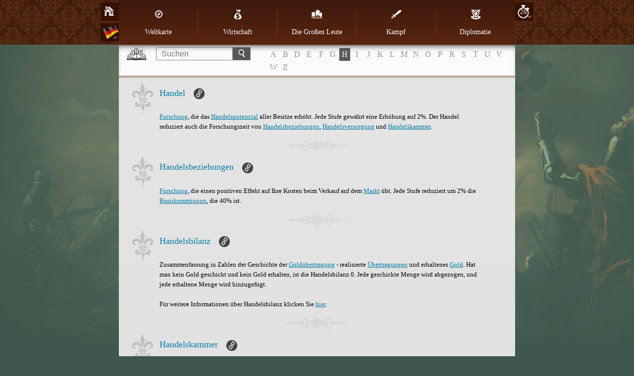

--- FILE ---
content_type: text/html; charset=utf-8
request_url: https://www137.imperiaonline.org/imperia/game_v6/game/help/?section=glossary&term=505&speed=20&lang=de
body_size: 43921
content:
<!DOCTYPE HTML>
<html lang="de">
    <head>
        <meta name="viewport" content="width=device-width, initial-scale=1.0, minimum-scale=1.0, maximum-scale=1.0, user-scalable=no" />
        <link href="https://ihcdn3.ioimg.org/iov6live/styles/help-main.css?108469" type="text/css" rel="stylesheet" />
        <link rel="icon" type="image/png" href="https://ihcdn3.ioimg.org/iov6live/gui/help/favicon.png" />
        <script src="//ajax.googleapis.com/ajax/libs/jquery/1.9.1/jquery.min.js" type="text/javascript"></script>
        <script src="//ajax.googleapis.com/ajax/libs/jqueryui/1.10.3/jquery-ui.min.js"></script>
        <script src="https://ihcdn3.ioimg.org/iov6live/js/jquery.fancybox.js" type="text/javascript"></script>
        <script src="https://ihcdn3.ioimg.org/iov6live/js/help-functions.js?v=525" type="text/javascript"></script>
        <title>Imperia Online - Wie wird gespielt?</title>
    </head>
            <body class="glossary   view-1">
            <div class="nav">
            <div class="holder">
                <div class="sidebar">
                    <span class="home"><a href="?section=global_map&amp;lang=de&amp;speed=20"></a></span>
                                        <span class="langs">
                        <a class="ui-small-flags de" href="#"></a>
                        <div class="langs-bar"><a class="ui-small-flags en" href="?section=glossary&amp;term=505&amp;speed=20&amp;lang=en" title="English"></a><a class="ui-small-flags bg" href="?section=glossary&amp;term=505&amp;speed=20&amp;lang=bg" title="Български"></a><a class="ui-small-flags pt" href="?section=glossary&amp;term=505&amp;speed=20&amp;lang=pt" title="Português europeu"></a><a class="ui-small-flags br" href="?section=glossary&amp;term=505&amp;speed=20&amp;lang=br" title="Português do Brasil"></a><a class="ui-small-flags es" href="?section=glossary&amp;term=505&amp;speed=20&amp;lang=es" title="Español"></a><a class="ui-small-flags it" href="?section=glossary&amp;term=505&amp;speed=20&amp;lang=it" title="Italiano"></a><a class="ui-small-flags ro" href="?section=glossary&amp;term=505&amp;speed=20&amp;lang=ro" title="Română"></a><a class="ui-small-flags tr" href="?section=glossary&amp;term=505&amp;speed=20&amp;lang=tr" title="Türkçe"></a><a class="ui-small-flags rs" href="?section=glossary&amp;term=505&amp;speed=20&amp;lang=rs" title="Cрпски"></a><a class="ui-small-flags hr" href="?section=glossary&amp;term=505&amp;speed=20&amp;lang=hr" title="Hrvatski"></a><a class="ui-small-flags pl" href="?section=glossary&amp;term=505&amp;speed=20&amp;lang=pl" title="Polski"></a><a class="ui-small-flags de active" href="?section=glossary&amp;term=505&amp;speed=20&amp;lang=de" title="Deutsch"></a><a class="ui-small-flags fr" href="?section=glossary&amp;term=505&amp;speed=20&amp;lang=fr" title="Français"></a><a class="ui-small-flags ae" href="?section=glossary&amp;term=505&amp;speed=20&amp;lang=ae" title="العربية"></a><a class="ui-small-flags fa2" href="?section=glossary&amp;term=505&amp;speed=20&amp;lang=fa2" title="فارسی"></a><a class="ui-small-flags ru" href="?section=glossary&amp;term=505&amp;speed=20&amp;lang=ru" title="Русский"></a><a class="ui-small-flags ua" href="?section=glossary&amp;term=505&amp;speed=20&amp;lang=ua" title="Українська"></a><a class="ui-small-flags cz" href="?section=glossary&amp;term=505&amp;speed=20&amp;lang=cz" title="Čeština"></a><a class="ui-small-flags mk" href="?section=glossary&amp;term=505&amp;speed=20&amp;lang=mk" title="Македонски"></a><a class="ui-small-flags gr" href="?section=glossary&amp;term=505&amp;speed=20&amp;lang=gr" title="Ελληνικά"></a><a class="ui-small-flags cn" href="?section=glossary&amp;term=505&amp;speed=20&amp;lang=cn" title="中文"></a><a class="ui-small-flags hi" href="?section=glossary&amp;term=505&amp;speed=20&amp;lang=hi" title="Hindi"></a><a class="ui-small-flags sk" href="?section=glossary&amp;term=505&amp;speed=20&amp;lang=sk" title="Slovenčina"></a><a class="ui-small-flags al" href="?section=glossary&amp;term=505&amp;speed=20&amp;lang=al" title="Shqip"></a><a class="ui-small-flags il" href="?section=glossary&amp;term=505&amp;speed=20&amp;lang=il" title="עִבְרִית"></a><a class="ui-small-flags hu" href="?section=glossary&amp;term=505&amp;speed=20&amp;lang=hu" title="Magyar"></a><a class="ui-small-flags jp" href="?section=glossary&amp;term=505&amp;speed=20&amp;lang=jp" title="日本語"></a><a class="ui-small-flags nl" href="?section=glossary&amp;term=505&amp;speed=20&amp;lang=nl" title="Nederlands"></a><a class="ui-small-flags se" href="?section=glossary&amp;term=505&amp;speed=20&amp;lang=se" title="Svenska"></a><a class="ui-small-flags si" href="?section=glossary&amp;term=505&amp;speed=20&amp;lang=si" title="Slovenščina"></a></div>
                    </span>
                                    </div>
                                <div class="sidebar right">
                    <span class="speeds">
                        <a href="javascript:void(0);" title="Geschwindigkeit">20</a>
                        <div class="speeds-list">
                            <a href="?section=glossary&amp;term=505&amp;speed=4&amp;lang=de">&times;4</a><a href="?section=glossary&amp;term=505&amp;speed=10&amp;lang=de">&times;10</a><a class="active" href="?section=glossary&amp;term=505&amp;speed=20&amp;lang=de">&times;20</a>                        </div>
                    </span>
                </div>
                                <table cellspacing="0" id="menu">
                    <tr>
                                                    <td>
                                <a class="global_map" href="?section=global_map&amp;lang=de&amp;speed=20"><span></span>Weltkarte</a>                            </td>
                                                    <td>
                                <a class="economy" href="?section=economy&amp;lang=de&amp;speed=20"><span></span>Wirtschaft</a>                            </td>
                                                    <td>
                                <a class="great_persons" href="?section=great_persons&amp;lang=de&amp;speed=20"><span></span>Die Großen Leute</a>                            </td>
                                                    <td>
                                <a class="military" href="?section=military&amp;lang=de&amp;speed=20"><span></span>Kampf</a>                                    <div class="subnav">
                                        <ul>
                                        <li><a href="?section=military&amp;lang=de&amp;speed=20">Modell</a></li><li><a href="?section=units&amp;lang=de&amp;speed=20">Einheiten</a></li>                                        </ul>
                                    </div>
                                                            </td>
                                                    <td>
                                <a class="diplomacy" href="?section=diplomacy&amp;lang=de&amp;speed=20"><span></span>Diplomatie</a>                            </td>
                                            </tr>
                </table>

                <div id="mobile" class="clear">
                    <div id="showMenu"><span class="menuTitle"></span><div class="menuBtn"><span>&nbsp;</span><span>&nbsp;</span><span>&nbsp;</span></div></div>
                    <ul id="mobile_menu" style="display: none;">
                                                    <li>
                                <a class="global_map" href="?section=global_map&amp;lang=de&amp;speed=20"><span></span>Weltkarte</a>                            </li>
                                                    <li>
                                <a class="economy" href="?section=economy&amp;lang=de&amp;speed=20"><span></span>Wirtschaft</a>                            </li>
                                                    <li>
                                <a class="great_persons" href="?section=great_persons&amp;lang=de&amp;speed=20"><span></span>Die Großen Leute</a>                            </li>
                                                    <li>
                                <a class="military" href="?section=military&amp;lang=de&amp;speed=20"><span></span>Kampf</a>                                    <div class="subnav">
                                        <ul>
                                        <li><a href="?section=military&amp;lang=de&amp;speed=20">Modell</a></li><li><a href="?section=units&amp;lang=de&amp;speed=20">Einheiten</a></li>                                        </ul>
                                    </div>
                                                            </li>
                                                    <li>
                                <a class="diplomacy" href="?section=diplomacy&amp;lang=de&amp;speed=20"><span></span>Diplomatie</a>                            </li>
                                            </ul>
                </div>
            </div>
        </div>
        <div class="searchbox clear">
            <form method="get" action="?section=glossary&lang=de&speed=20">
                <input type="text" id="search_term" name="searchTerm" placeholder="Suchen" /><button type="submit"></button>
            </form>
                        <!-- START DICTIONARY --><div class="glossary"><a class="letter" href="?section=glossary&amp;letter=A">A</a><a class="letter" href="?section=glossary&amp;letter=B">B</a><a class="letter" href="?section=glossary&amp;letter=D">D</a><a class="letter" href="?section=glossary&amp;letter=E">E</a><a class="letter" href="?section=glossary&amp;letter=F">F</a><a class="letter" href="?section=glossary&amp;letter=G">G</a><a class="letter active" href="?section=glossary&amp;letter=H">H</a><a class="letter" href="?section=glossary&amp;letter=I">I</a><a class="letter" href="?section=glossary&amp;letter=J">J</a><a class="letter" href="?section=glossary&amp;letter=K">K</a><a class="letter" href="?section=glossary&amp;letter=L">L</a><a class="letter" href="?section=glossary&amp;letter=M">M</a><a class="letter" href="?section=glossary&amp;letter=N">N</a><a class="letter" href="?section=glossary&amp;letter=O">O</a><a class="letter" href="?section=glossary&amp;letter=P">P</a><a class="letter" href="?section=glossary&amp;letter=R">R</a><a class="letter" href="?section=glossary&amp;letter=S">S</a><a class="letter" href="?section=glossary&amp;letter=T">T</a><a class="letter" href="?section=glossary&amp;letter=U">U</a><a class="letter" href="?section=glossary&amp;letter=V">V</a><a class="letter" href="?section=glossary&amp;letter=W">W</a><a class="letter" href="?section=glossary&amp;letter=Z">Z</a></div>
            <!-- START DICTIONARY MOBILE --><div class="glossaryMobile"><select><option class="letter" value="" selected="selected" disabled="disabled">ABC</option><option class="letter" value="?section=glossary&amp;letter=A" >A</option><option class="letter" value="?section=glossary&amp;letter=B" >B</option><option class="letter" value="?section=glossary&amp;letter=D" >D</option><option class="letter" value="?section=glossary&amp;letter=E" >E</option><option class="letter" value="?section=glossary&amp;letter=F" >F</option><option class="letter" value="?section=glossary&amp;letter=G" >G</option><option class="letter" value="?section=glossary&amp;letter=H" >H</option><option class="letter" value="?section=glossary&amp;letter=I" >I</option><option class="letter" value="?section=glossary&amp;letter=J" >J</option><option class="letter" value="?section=glossary&amp;letter=K" >K</option><option class="letter" value="?section=glossary&amp;letter=L" >L</option><option class="letter" value="?section=glossary&amp;letter=M" >M</option><option class="letter" value="?section=glossary&amp;letter=N" >N</option><option class="letter" value="?section=glossary&amp;letter=O" >O</option><option class="letter" value="?section=glossary&amp;letter=P" >P</option><option class="letter" value="?section=glossary&amp;letter=R" >R</option><option class="letter" value="?section=glossary&amp;letter=S" >S</option><option class="letter" value="?section=glossary&amp;letter=T" >T</option><option class="letter" value="?section=glossary&amp;letter=U" >U</option><option class="letter" value="?section=glossary&amp;letter=V" >V</option><option class="letter" value="?section=glossary&amp;letter=W" >W</option><option class="letter" value="?section=glossary&amp;letter=Z" >Z</option></select></div>        </div>
        <div id="wraper" class="clear">
            <!-- START CONTENT -->
            <div id="content">
                <div class="head-glossary"></div>

<div id="term_327" class="article">
    <h2>
        Handel        <a class="bullet" href="#term_327"></a>
        <span class="shape">&nbsp;</span>
    </h2>
    <p><a href="?section=glossary&amp;term=296&amp;speed=20#term_296" title="Forschung">Forschung</a>, die das <a href="?section=glossary&amp;term=592&amp;speed=20#term_592" title="Handelspotenzial">Handelspotenzial</a> aller Besitze erhöht. Jede Stufe gewährt eine Erhöhung auf 2%. Der Handel reduziert auch die Forschungszeit von <a href="?section=glossary&amp;term=502&amp;speed=20#term_502" title="Handelsbeziehungen">Handelsbeziehungen</a>, <a href="?section=glossary&amp;term=505&amp;speed=20#term_505" title="Handelsversorgung">Handelsversorgung</a> und <a href="?section=glossary&amp;term=506&amp;speed=20#term_506" title="Handelskammer">Handelskammer</a>.</p>
</div>
<div id="term_502" class="article">
    <h2>
        Handelsbeziehungen        <a class="bullet" href="#term_502"></a>
        <span class="shape">&nbsp;</span>
    </h2>
    <p><a href="?section=glossary&amp;term=296&amp;speed=20#term_296" title="Forschung">Forschung</a>, die einen positiven Effekt auf Ihre Kosten beim Verkauf auf dem <a href="?section=glossary&amp;term=315&amp;speed=20#term_315" title="Markt">Markt</a> übt. Jede Stufe reduziert um 2% die <a href="?section=glossary&amp;term=268&amp;speed=20#term_268" title="Basiskommission">Basiskommission</a>, die 40% ist.</p>
</div>
<div id="term_193" class="article">
    <h2>
        Handelsbilanz        <a class="bullet" href="#term_193"></a>
        <span class="shape">&nbsp;</span>
    </h2>
    <p>Zusammenfassung in Zahlen der Geschichte der <a href="?section=glossary&amp;term=192&amp;speed=20#term_192" title="Goldübertragung">Goldübertragung</a> - realisierte <a href="?section=glossary&amp;term=192&amp;speed=20#term_192" title="Übertragungen">Übertragungen</a> und erhaltenes <a href="?section=glossary&amp;term=205&amp;speed=20#term_205" title="Gold">Gold</a>. Hat man kein Gold geschickt und kein Gold erhalten, ist die Handelsbilanz 0. Jede geschickte Menge wird abgezogen, und jede erhaltene Menge wird hinzugefügt.<br/><br/>Für weitere Informationen über Handelsbilanz klicken Sie <a href="?section=diplomacy&amp;speed=20#diplomacy_201" title="hier"  target="_blank">hier</a>.</p>
</div>
<div id="term_506" class="article">
    <h2>
        Handelskammer        <a class="bullet" href="#term_506"></a>
        <span class="shape">&nbsp;</span>
    </h2>
    <p><a href="?section=glossary&amp;term=296&amp;speed=20#term_296" title="Forschung">Forschung</a>, die die Zahl der <a href="?section=glossary&amp;term=512&amp;speed=20#term_512" title="Handelszentren">Handelszentren</a>, die Sie auf der <a href="?section=glossary&amp;term=355&amp;speed=20#term_355" title="Karte">Karte</a> 195]gründen] können, erhöht. Jede Stufe ermöglicht das Gründen von einem weiteren Handelszentrum.</p>
</div>
<div id="term_592" class="article">
    <h2>
        Handelspotenzial        <a class="bullet" href="#term_592"></a>
        <span class="shape">&nbsp;</span>
    </h2>
    <p>Das Handelspotenzial ist eine abstrakte Maßeinheit, die die Möglichkeit bestimmt, dass man zusätzliches <a href="?section=glossary&amp;term=205&amp;speed=20#term_205" title="Gold">Gold</a> von irgendwelchem <a href="?section=glossary&amp;term=402&amp;speed=20#term_402" title="Besitz">Besitz</a> verdient. Dieses Gold fließt direkt in die <a href="?section=glossary&amp;term=153&amp;speed=20#term_153" title="Kasse">Kasse</a> des Imperiums. Bei den <a href="?section=glossary&amp;term=247&amp;speed=20#term_247" title="annektierten Provinzen">annektierten Provinzen</a> wird die Summe nach der Anzahl der Bevölkerung von zwei nebeneinander liegenden Provinzen, wobei der Besitz mit weniger <a href="?section=glossary&amp;term=50&amp;speed=20#term_50" title="Bevölkerung">Bevölkerung</a> das Handelspotenzial bestimmt. Je mehr <a href="?section=glossary&amp;term=51&amp;speed=20#term_51" title="Einwohner">Einwohner</a> es gibt, desto größer wird das Handelspotenzial. Um das Handelspotenzial zu nutzen, sollen Sie <a href="?section=glossary&amp;term=496&amp;speed=20#term_496" title="imperiale Wege">imperiale Wege</a> zwischen den Provinzen bauen. Jede Stufe eines Weges gewährt 10% Ausnutzung des Handelspotenzials (des Besitzes mit weniger Bevölkerung). Die <a href="?section=glossary&amp;term=248&amp;speed=20#term_248" title="Kolonien">Kolonien</a> funktionieren nach demselben Prinzip. Dort brauchen Sie aber <a href="?section=glossary&amp;term=516&amp;speed=20#term_516" title="Handelsroute">Handelsroute</a> zu bauen, um das Handelspotenzial zu nutzen.<br/>Das Handelspotenzial der <a href="?section=glossary&amp;term=512&amp;speed=20#term_512" title="Handelszentren">Handelszentren</a> hängt von der Art des <a href="?section=glossary&amp;term=276&amp;speed=20#term_276" title="besonderem Rohstoffs">besonderem Rohstoffs</a>, auf dem der Besitz liegt.<br/>Für weitere Information über das Handelspotenzial klicken Sie <a href="?section=global_map&amp;speed=20#globalmap_55" title="hier"  target="_blank">hier</a>.</p>
</div>
<div id="term_516" class="article">
    <h2>
        Handelsroute        <a class="bullet" href="#term_516"></a>
        <span class="shape">&nbsp;</span>
    </h2>
    <p><a href="?section=glossary&amp;term=295&amp;speed=20#term_295" title="Gebäude">Gebäude</a>, das in den <a href="?section=glossary&amp;term=248&amp;speed=20#term_248" title="Kolonien">Kolonien</a> und in den <a href="?section=glossary&amp;term=512&amp;speed=20#term_512" title="Handelszentren">Handelszentren</a> gebaut werden kann. Es hat dieselbe Rolle wie die <a href="?section=glossary&amp;term=496&amp;speed=20#term_496" title="imperialen Wege">imperialen Wege</a> zwischen den <a href="?section=glossary&amp;term=247&amp;speed=20#term_247" title="annektierten Provinzen">annektierten Provinzen</a>. Es erhöht die Verwendung des <a href="?section=glossary&amp;term=593&amp;speed=20#term_593" title="Handelspotenzials">Handelspotenzials</a> des Besitzes um 10%.</p>
</div>
<div id="term_505" class="article">
    <h2>
        Handelsversorgung        <a class="bullet" href="#term_505"></a>
        <span class="shape">&nbsp;</span>
    </h2>
    <p>Eine <a href="?section=glossary&amp;term=296&amp;speed=20#term_296" title="Forschung">Forschung</a>, die den Abstand vom <a href="?section=glossary&amp;term=299&amp;speed=20#term_299" title="Imperium">Imperium</a> erhöht, auf den Sie <a href="?section=glossary&amp;term=512&amp;speed=20#term_512" title="Handelszentren">Handelszentren</a> errichten können. Die erste Stufe besorgt ein Feld mit Radius 20 Imperialen Meilen von der Hauptstadt. Jede weitere Stufe erhöht den Effekt der vorigen um 8% und fügt 5 Meilen zum Radius hinzu.</p>
</div>
<div id="term_512" class="article">
    <h2>
        Handelszentrum        <a class="bullet" href="#term_512"></a>
        <span class="shape">&nbsp;</span>
    </h2>
    <p>Besitz auf der <a href="?section=glossary&amp;term=355&amp;speed=20#term_355" title="Karte">Karte</a>, der 1 Punkt besetzt (1x1 <a href="?section=glossary&amp;term=41&amp;speed=20#term_41" title="IM">IM</a>) und nur auf einem <a href="?section=glossary&amp;term=276&amp;speed=20#term_276" title="Gelände mit besonderem Rohstoff">Gelände mit besonderem Rohstoff</a> außerhalb der <a href="?section=glossary&amp;term=493&amp;speed=20#term_493" title="exklusiven Zone">exklusiven Zone</a> gegründet werden kann. Das Handelszentrum kann an eine <a href="?section=glossary&amp;term=248&amp;speed=20#term_248" title="Kolonie">Kolonie</a>, an einen <a href="?section=glossary&amp;term=513&amp;speed=20#term_513" title="Fort">Fort</a>, an ein Handelszentrum oder an einen <a href="?section=glossary&amp;term=249&amp;speed=20#term_249" title="Vasall">Vasall</a> von einem anderen Spieler grenzen, aber kann an andere <a href="?section=glossary&amp;term=299&amp;speed=20#term_299" title="Imperien">Imperien</a> nicht grenzen. Der Bonus vom besonderen Rohstoff beeinflusst das ganze Imperium. Der Bau des Gebäudes <a href="?section=glossary&amp;term=516&amp;speed=20#term_516" title="Handelsroute">Handelsroute</a> gewährt zusätzliches <a href="?section=glossary&amp;term=205&amp;speed=20#term_205" title=" Gold"> Gold</a> vom <a href="?section=glossary&amp;term=593&amp;speed=20#term_593" title="Handelspotenzial">Handelspotenzial</a>.<br/><br/>Für weitere Information über das Handelszentrum klicken Sie <a href="?section=global_map&amp;speed=20#globalmap_55" title="hier"  target="_blank">hier</a>.</p>
</div>
<div id="term_566" class="article">
    <h2>
        Hauptgeneral        <a class="bullet" href="#term_566"></a>
        <span class="shape">&nbsp;</span>
    </h2>
    <p><a href="?section=glossary&amp;term=474&amp;speed=20#term_474" title="Fertigkeit">Fertigkeit</a>, die nur der Kaiser beim Levelaufstieg als <a href="?section=glossary&amp;term=467&amp;speed=20#term_467" title="Gouverneurs">Gouverneurs</a> erwerben kann. Sie erhöht die Erfahrung aller <a href="?section=glossary&amp;term=468&amp;speed=20#term_468" title="Generäle">Generäle</a>. Stufe 1: +2% Erfahrung; Stufe 2: +4% Erfahrung; Stufe 3: +6% Erfahrung; Stufe 4: +10% Erfahrung; Stufe 5: +15% Erfahrung</p>
</div>
<div id="term_567" class="article">
    <h2>
        Hauptgouverneur        <a class="bullet" href="#term_567"></a>
        <span class="shape">&nbsp;</span>
    </h2>
    <p><a href="?section=glossary&amp;term=474&amp;speed=20#term_474" title="Fertigkeit">Fertigkeit</a>, die nur der Kaiser beim Levelaufstieg als <a href="?section=glossary&amp;term=467&amp;speed=20#term_467" title="Gouverneurs">Gouverneurs</a> erwerben kann. Sie erhöht die Erfahrung aller <a href="?section=glossary&amp;term=467&amp;speed=20#term_467" title="Gouverneure">Gouverneure</a>. Stufe 1: +2% Erfahrung; Stufe 2: +4% Erfahrung; Stufe 3: +6% Erfahrung; Stufe 4: +10% Erfahrung; Stufe 5: +15% Erfahrung</p>
</div>
<div id="term_76" class="article">
    <h2>
        Hauptmann        <a class="bullet" href="#term_76"></a>
        <span class="shape">&nbsp;</span>
    </h2>
    <p><a href="?section=glossary&amp;term=65&amp;speed=20#term_65" title="Militärrang">Militärrang</a>, der einem Spieler mit 35 000-49 999 <a href="?section=glossary&amp;term=63&amp;speed=20#term_63" title="Militärpunkten">Militärpunkten</a> verliehen wird.</p>
</div>
<div id="term_314" class="article">
    <h2>
        Hauptplatz        <a class="bullet" href="#term_314"></a>
        <span class="shape">&nbsp;</span>
    </h2>
    <p><a href="?section=glossary&amp;term=301&amp;speed=20#term_301" title="Wirtschaftsgebäude">Wirtschaftsgebäude</a>.<br/>Typ: Lokal<br/>Maximalstufe: 10<br/><br/>Hier kann man kleine und große Festivals veranstalten, die die Zufriedenheit der Bevölkerung im Besitz positiv beeinflussen. <br/>Jede Stufe fügt 1 Zufriedenheit zum Effekt des kleinen Festivals hinzu.<br/>Jede Stufe fügt 2 Zufriedenheit zum Effekt des kleinen Festivals hinzu.<br/></p>
</div>
<div id="term_245" class="article">
    <h2>
        Hauptprovinz        <a class="bullet" href="#term_245"></a>
        <span class="shape">&nbsp;</span>
    </h2>
    <p>In der Hauptprovinz besteht ein Bonus auf den Effekt der <a href="?section=glossary&amp;term=309&amp;speed=20#term_309" title="Bauernhöfe">Bauernhöfe</a>, so dass es sehr leicht eine positives <a href="?section=glossary&amp;term=311&amp;speed=20#term_311" title="Netto-Bevölkerungswachstum">Netto-Bevölkerungswachstum</a> zu halten ist. In der Hauptprovinz besteht auch ein Bonus auf die <a href="?section=glossary&amp;term=209&amp;speed=20#term_209" title="Produktion">Produktion</a> aller <a href="?section=glossary&amp;term=201&amp;speed=20#term_201" title="Rohstoffe">Rohstoffe</a>, 20 Bonuspunkte zum Limit der Zufriedenheit, 20 Bonuspunkte auf die <a href="?section=glossary&amp;term=251&amp;speed=20#term_251" title="Zufriedenheit">Zufriedenheit</a> <a href="?section=glossary&amp;term=252&amp;speed=20#term_252" title="jeden Tag">jeden Tag</a>, 10% auf die <a href="?section=glossary&amp;term=44&amp;speed=20#term_44" title="Lebenspunkte">Lebenspunkte</a> der verteidigenden <a href="?section=glossary&amp;term=393&amp;speed=20#term_393" title="Militäreinheiten">Militäreinheiten</a> und 10 Punkte auf die <a href="?section=glossary&amp;term=88&amp;speed=20#term_88" title="Moral">Moral</a> in der Verteidigung. Das ist der Platz, wo sich das <a href="?section=glossary&amp;term=205&amp;speed=20#term_205" title="Gold">Gold</a> sammelt und wo <a href="?section=glossary&amp;term=296&amp;speed=20#term_296" title="Forschungen">Forschungen</a> in Auftrag gegeben werden können.</p>
</div>
<div id="term_471" class="article">
    <h2>
        Hauptsitz        <a class="bullet" href="#term_471"></a>
        <span class="shape">&nbsp;</span>
    </h2>
    <p><a href="?section=glossary&amp;term=301&amp;speed=20#term_301" title="Wirtschaftsgebäude">Wirtschaftsgebäude</a>.<br/>Typ: Hauptstadt, Nebengebäude<br/>Voraussetzungen: Palast 1<br/>Maximalstufe: 16<br/><br/>Nebengebäude des Palastes. Man kann hier die Stufen des Generals gegen Rohstoffe erhöhen. Stufe 1 erlaubt das Training von Generälen bis zur 5. Stufe. Jede weitere Stufe des Hauptsitzes erhöht um 1 die Erfahrungsstufen, bis den man einen General trainieren kann.<br/><br/>Die Option ist zugänglich im Profil der großen Person.</p>
</div>
<div id="term_312" class="article">
    <h2>
        Häuser        <a class="bullet" href="#term_312"></a>
        <span class="shape">&nbsp;</span>
    </h2>
    <p><a href="?section=glossary&amp;term=295&amp;speed=20#term_295" title="Gebäude">Gebäude</a>, wo die <a href="?section=glossary&amp;term=50&amp;speed=20#term_50" title="Zivilbevölkerung">Zivilbevölkerung</a> wohnt. Die Stufen der Häuser erhöhen <a href="?section=glossary&amp;term=215&amp;speed=20#term_215" title="das Bevölkerungslimit">das Bevölkerungslimit</a>.<br/>Das Bevölkerungslimit bei den <a href="?section=glossary&amp;term=370&amp;speed=20#term_370" title="Nomaden">Nomaden</a> ist fixiert - 200 000 Einwohner in der <a href="?section=glossary&amp;term=246&amp;speed=20#term_246" title="Provinz">Provinz</a> nº1 und in allen anderen <a href="?section=glossary&amp;term=248&amp;speed=20#term_248" title="Kolonien">Kolonien</a>, 200 000 Einwohner in der <a href="?section=glossary&amp;term=278&amp;speed=20#term_278" title="Provinzen vom 1. Umkreis">Provinzen vom 1. Umkreis</a>, 240 000 Einwohner in allen <a href="?section=glossary&amp;term=279&amp;speed=20#term_279" title="Provinzen vom 2. Umkreis">Provinzen vom 2. Umkreis</a> und 280 000 Einwohner in <a href="?section=glossary&amp;term=280&amp;speed=20#term_280" title="Provinzen vom 3">Provinzen vom 3</a>. Umkreis. In der <a href="?section=glossary&amp;term=245&amp;speed=20#term_245" title="Hauptprovinz">Hauptprovinz</a> besteht immer noch ein Bonus von 100 000 Einwohnern auf das Bevölkerungslimit. Das <a href="?section=glossary&amp;term=215&amp;speed=20#term_215" title="Bevölkerungslimit">Bevölkerungslimit</a> in den Provinzen vom 2. und 3. Umkreis kann vom Spieler auf 220 000 Einwohner manuell reduziert werden.</p>
</div>
<div id="term_518" class="article">
    <h2>
        Heerlager        <a class="bullet" href="#term_518"></a>
        <span class="shape">&nbsp;</span>
    </h2>
    <p>Spezielles <a href="?section=glossary&amp;term=295&amp;speed=20#term_295" title="Gebäude">Gebäude</a>, das nur im <a href="?section=glossary&amp;term=513&amp;speed=20#term_513" title="Fort">Fort</a> zugänglich ist. Es erlaubt die Stationierung von <a href="?section=glossary&amp;term=32&amp;speed=20#term_32" title="Einheiten">Einheiten</a> in den Besitz. Jede Stufe erlaubt die Stationierung von 120 000 <a href="?section=glossary&amp;term=118&amp;speed=20#term_118" title="Feldarmee">Feldarmee</a>.</p>
</div>
<div id="term_530" class="article">
    <h2>
        Heiler-Wissenschaftler        <a class="bullet" href="#term_530"></a>
        <span class="shape">&nbsp;</span>
    </h2>
    <p><a href="?section=glossary&amp;term=474&amp;speed=20#term_474" title="Fertigkeit">Fertigkeit</a>, die beim Levelaufstieg des <a href="?section=glossary&amp;term=468&amp;speed=20#term_468" title="Generals">Generals</a> verfügbar ist. Sie erhöht das Limit der <a href="?section=glossary&amp;term=86&amp;speed=20#term_86" title="Wiederherstellung">Wiederherstellung</a> der <a href="?section=glossary&amp;term=28&amp;speed=20#term_28" title="Einheiten">Einheiten</a> nach <a href="?section=glossary&amp;term=46&amp;speed=20#term_46" title="Schlacht">Schlacht</a>. Stufe 1: +2% Limit; Stufe 2: +4% Limit; Stufe 3: +6% Limit; Stufe 4: +10% Limit; Stufe 5: +15% Limit</p>
</div>
<div id="term_488" class="article">
    <h2>
        Heiratsanträge        <a class="bullet" href="#term_488"></a>
        <span class="shape">&nbsp;</span>
    </h2>
    <p>Die unverheirateten Mitglieder der <a href="?section=glossary&amp;term=463&amp;speed=20#term_463" title="Kaiserfamilie">Kaiserfamilie</a> und die Personen von der Kategorie <a href="?section=glossary&amp;term=465&amp;speed=20#term_465" title=""Andere Verwandte der Kaiserfamilie"">"Andere Verwandte der Kaiserfamilie"</a> kann man in andere <a href="?section=glossary&amp;term=299&amp;speed=20#term_299" title="Imperien">Imperien</a> schicken, damit diese dort heiraten. Die Eheschließung zwischen zwei Personen von verschiedenen Imperien führt zum <a href="?section=glossary&amp;term=462&amp;speed=20#term_462" title="Friedensschluss">Friedensschluss</a>. Die Heiratsanträge sind 24 Stunden gültig. Sie können angenommen, abgelehnt oder ignoriert werden. Man kann <a href="?section=glossary&amp;term=457&amp;speed=20#term_457" title="große Personen">große Personen</a> in folgenden Fällen schicken: sie sind <a href="?section=glossary&amp;term=483&amp;speed=20#term_483" title="volljährig">volljährig</a>; sie haben sich bis jetzt nicht geheiratet; sie sind auf keiner Mission außerhalb des Imperiums; sie <a href="?section=glossary&amp;term=479&amp;speed=20#term_479" title="trainieren">trainieren</a> nicht für Erhöhung der Erfahrung.<br/><br/><br/>Für weitere Informationen über die Heiratsanträge klicken Sie <a href="?section=great_persons&amp;speed=20#great_persons_30" title="hier"  target="_blank">hier</a>.</p>
</div>
<div id="term_654" class="article">
    <h2>
        Heroische Einheit        <a class="bullet" href="#term_654"></a>
        <span class="shape">&nbsp;</span>
    </h2>
    <p></p>
</div>
<div id="term_615" class="article">
    <h2>
        Herrschaftsform: Barbarenverwaltung        <a class="bullet" href="#term_615"></a>
        <span class="shape">&nbsp;</span>
    </h2>
    <p>Die <a href="?section=glossary&amp;term=611&amp;speed=20#term_611" title="Herrschaftsform">Herrschaftsform</a> Barbarenverwaltung übt folgende Effekte aus:<br/>Positive Effekte:<br/><br/>10% schnellere und billigere militärische Forschungen<br/>50% größerer Zuwachs der Bevölkerung<br/>20% niedrigere Unterhaltskosten der Armee<br/>50% größere Tragekapazität der Armee<br/>25% schnelleres Trainieren der Einheiten<br/>Kein Verlust von Zufriedenheit bei Rekrutieren<br/>50% mehr Rohstoffe von den Barbaren-Truhen<br/>50% kleinerer Verlust von Ehre<br/>Gold von Brandschatzungen und Tross x4<br/>20% schnellere Bewegung der Armee<br/><br/>Negative Effekte:<br/><br/>10% langsamere und teurere wirtschaftliche Forschungen<br/>-5 Stufen Spionage<br/>30% niedrigere Kapazität der Häuser<br/>Kein Gold von Vasallen</p>
</div>
<div id="term_616" class="article">
    <h2>
        Herrschaftsform: Feudalismus        <a class="bullet" href="#term_616"></a>
        <span class="shape">&nbsp;</span>
    </h2>
    <p>Die <a href="?section=glossary&amp;term=611&amp;speed=20#term_611" title="Herrschaftsform">Herrschaftsform</a> Feudalismus übt folgende Effekte aus: <br/>Positive Efekte:<br/><br/>10% schnellere und billigere wirtschaftliche Forschungen<br/>10 Stufen Spionageabwehr<br/>15% größere Kapazität der Bauernhöfе<br/>50% billigeres Annektieren<br/>100% größere Kapazität der Garnisonen<br/>Kostenlose Reparatur der Festungen in den Provinzen<br/>50% größere Menge der geschützten Rohstoffe<br/>50% größerer Effekt der Festungen auf die Produktion in den Provinzen<br/>10% mehr Lebenspunkte der Festungen<br/>100% mehr Gouverneurserfahrung<br/><br/>Negative Effekte:<br/><br/>10% höhere Unterhaltskosten der Armee<br/>10% langsamere und teurere militärische Forschungen<br/>20% langsamere Bewegung der Armee<br/>100% teureres Kolonisieren</p>
</div>
<div id="term_618" class="article">
    <h2>
        Herrschaftsform: Imperialismus        <a class="bullet" href="#term_618"></a>
        <span class="shape">&nbsp;</span>
    </h2>
    <p>Die <a href="?section=glossary&amp;term=611&amp;speed=20#term_611" title="Herrschaftsform">Herrschaftsform</a> Imperialismus übt folgende Effekte aus:<br/><br/>Positive Effekte: <br/><br/>15% schnellere und billigere wirtschaftliche Gebäude<br/>15% größere Kapazität der Häuser<br/>75% billigeres Kolonisieren<br/>Gold von Vasallen und Einkommen von Handel x8<br/>Kein Verlust von Zufriedenheit von den entfernten Besitzen<br/>200% größere Kapazität des Markts<br/>10% höhere Produktivität der Kolonien<br/>100% größere Kapazität der Packstation<br/>100 imperiale Meilen Bonus auf die Logistik<br/>100% höherer Einfluss aller besonderen Rohstoffe außer Hufeisen, Eibe, Kohle und Granit und Diamanten.<br/><br/>Negative Effekte:<br/><br/>15% langsamere und teurere militärische Gebäude<br/>20% höhere Unterhaltskosten der Armee<br/>-5 Stufen Spionageabwehr<br/>20% niedrigere Produktivität der Provinzen</p>
</div>
<div id="term_617" class="article">
    <h2>
        Herrschaftsform: Monarchie        <a class="bullet" href="#term_617"></a>
        <span class="shape">&nbsp;</span>
    </h2>
    <p>Die <a href="?section=glossary&amp;term=611&amp;speed=20#term_611" title="Herrschaftsform">Herrschaftsform</a> Monarchie übt folgende Effekte aus:<br/>Positive Effekte:<br/><br/>20% schnellere und billigere militärische Gebäude<br/>+20 Punkte Moral im Angriff<br/>5 Stufen Spionage<br/>150% größerer Effekt der Gouverneurs-Fertigkeiten und Talente<br/>100% mehr Generalserfahrung<br/>Zusätzlich 1 Talent (maximal 4)<br/>Beim Annektieren durch Gewalt fallen die Stufen der Gebäude nicht<br/>Kapazität der Forts x10<br/>3 Punkte Wachstum beim Angriff auf eigenständige Stadt<br/>10% niedrigere Unterhaltskosten der Armee<br/><br/>Negative Effekte:<br/><br/>10% langsamere und teurere wirtschaftliche Gebäude<br/>5% niedrigere Kapazität der Bauernhöfe<br/>10% kleinere Menge der geschützten Rohstoffe<br/>-5 Moral in Verteidigung</p>
</div>
<div id="term_614" class="article">
    <h2>
        Herrschaftsform: Neutral        <a class="bullet" href="#term_614"></a>
        <span class="shape">&nbsp;</span>
    </h2>
    <p>Die neutrale <a href="?section=glossary&amp;term=611&amp;speed=20#term_611" title="Herrschaftsform">Herrschaftsform</a> übt weder positive noch negative Effekte auf die Entwicklung des Imperiums.</p>
</div>
<div id="term_611" class="article">
    <h2>
        Herrschaftsformen        <a class="bullet" href="#term_611"></a>
        <span class="shape">&nbsp;</span>
    </h2>
    <p>Die Spieler können unter 4 Typen Herrschaftsformen wählen.<br/><br/>- Jede Herrschaftsform bringt mit sich positive und negative Modifikatoren, die verschiedene Aspekte des Spiels beeinflussen.<br/>- Die verschiedenen Formen betreffen verschiedene Spielstile - offensiv, defensive usw.<br/>- Die Herrschaftsformen kann man wechseln, aber bei der Änderung kommt eine Übergangsperiode, die Anarchie genannt ist. Die Anarche dauert 12 Stunden in Welt mit Geschwindigkeit x4, und 6 Stunden in Welt mit Geschwindigkeit x10. Die Dauer kann durch den Bonus &#39;Gesetzeshüter&#39; vom Level des Accounts reduziert werden.<br/>- Die Spieler können auch Neutralität wählen. Dabei werden die Imperien von keinen Modifikatoren beeinflusst.<br/>- Die Herrschaftsformen kann man mit der 1. Stufe der Monarchie wechseln. Man kann sie in der Rangliste sehen.</p>
</div>
<div id="term_288" class="article">
    <h2>
        Herrscher        <a class="bullet" href="#term_288"></a>
        <span class="shape">&nbsp;</span>
    </h2>
    <p>Der Besitzer eines <a href="?section=glossary&amp;term=299&amp;speed=20#term_299" title="Imperiums">Imperiums</a>, der Territorien und der <a href="?section=glossary&amp;term=248&amp;speed=20#term_248" title="Kolonien">Kolonien</a>.</p>
</div>
<div id="term_240" class="article">
    <h2>
        Hohe Steuerquote        <a class="bullet" href="#term_240"></a>
        <span class="shape">&nbsp;</span>
    </h2>
    <p>Die 5. <a href="?section=glossary&amp;term=235&amp;speed=20#term_235" title="Stufe der Steuerquote">Stufe der Steuerquote</a>. 4 <a href="?section=glossary&amp;term=205&amp;speed=20#term_205" title="Gold">Gold</a> für jede 100 <a href="?section=glossary&amp;term=211&amp;speed=20#term_211" title="Arbeiter">Arbeiter</a> pro Stunde. 50 Punkte <a href="?section=glossary&amp;term=251&amp;speed=20#term_251" title="Zufriedenheit">Zufriedenheit</a> werden für 24 Stunden weggenommen.</p>
</div>
<div id="term_202" class="article">
    <h2>
        Holz        <a class="bullet" href="#term_202"></a>
        <span class="shape">&nbsp;</span>
    </h2>
    <p>Das Holz wird von den angeheuerten in den <a href="?section=glossary&amp;term=305&amp;speed=20#term_305" title="Holzfällern">Holzfällern</a> <a href="?section=glossary&amp;term=211&amp;speed=20#term_211" title="Arbeitern">Arbeitern</a> <a href="?section=glossary&amp;term=209&amp;speed=20#term_209" title="produziert">produziert</a>. Es ist für die <a href="?section=glossary&amp;term=56&amp;speed=20#term_56" title="Rekrutierung">Rekrutierung</a> von Soldaten und für einen größeren Teil der <a href="?section=glossary&amp;term=295&amp;speed=20#term_295" title="Gebäude">Gebäude</a> und der <a href="?section=glossary&amp;term=296&amp;speed=20#term_296" title="Forschungen">Forschungen</a> notwendig.<br/><a href="?section=glossary&amp;term=127&amp;speed=20#term_127" title="Gold-Äquivalent">Gold-Äquivalent</a>: 1 Holz = 1 <a href="?section=glossary&amp;term=205&amp;speed=20#term_205" title="Gold">Gold</a>.</p>
</div>
<div id="term_305" class="article">
    <h2>
        Holzfäller        <a class="bullet" href="#term_305"></a>
        <span class="shape">&nbsp;</span>
    </h2>
    <p><a href="?section=glossary&amp;term=301&amp;speed=20#term_301" title="Wirtschaftsgebäude">Wirtschaftsgebäude</a>.<br/>Typ: Lokal, Produktion<br/>Voraussetzungen: <a href="?section=glossary&amp;term=325&amp;speed=20#term_325" title="Architektur">Architektur</a> 1<br/>Maximalstufe: 35<br/><br/>Hier wird Holz produziert. Jede Stufe gibt mehrere Arbeitsplätze im Gebäude.</p>
</div>
<div id="term_549" class="article">
    <h2>
        Holzhacker        <a class="bullet" href="#term_549"></a>
        <span class="shape">&nbsp;</span>
    </h2>
    <p><a href="?section=glossary&amp;term=474&amp;speed=20#term_474" title="Fertigkeit">Fertigkeit</a>, die beim Levelaufstieg des <a href="?section=glossary&amp;term=467&amp;speed=20#term_467" title="Gouverneurs">Gouverneurs</a> verfügbar ist. Sie erhöht die <a href="?section=glossary&amp;term=202&amp;speed=20#term_202" title="Holzproduktion">Holzproduktion</a>. Stufe 1: +2% Produktion; Stufe 2: +4% Produktion; Stufe 3: +6% Produktion; Stufe 4: +8% Produktion; Stufe 5: +12% Produktion</p>
</div>

                <div id="translator" class="modal">
                    <div class="modal-header">
                        <h1></h1>
                    </div>

                    <h2>
                        str_become_translator_title                        <span class="ornament-l"></span>
                        <span class="ornament-r"></span>
                    </h2>
                    <div class="content">
                        str_become_translator_text                    </div>
                    <div class="modal-footer">
                        <button type="button">Close</button>
                    </div>
                </div>

                <div id="to-top-right"><div id="to-top"><span></span></div></div>
            </div>
        </div>
        <div id="modal-bg"></div>
        <script type="text/javascript">
            $(function() {
                $("table").wrap( "<div class='overflowTable'></div>" );
                $('select').change(function() {
                    location = $(this).val();
                })
                $('table a.military').click(function(e) {
                    e.preventDefault();
                });
                $('.menuBtn').click(function(e) {
                    if( $('.speeds-list, .langs-bar').hasClass('mobile-invisible') ) {
                        $('.speeds-list, .langs-bar').removeClass("mobile-invisible");
                    }
                    $('#mobile_menu').stop().slideToggle();
                    e.preventDefault();
                });

                $('.langs, .speeds').click(function(e) {
                    var el = $(this).find('div');
                    if(el.hasClass('mobile-invisible')) {
                        el.removeClass("mobile-invisible");
                        el.addClass("mobile-visible");
                    }
                    else {
                        el.removeClass("mobile-visible");
                        el.addClass("mobile-invisible");
                    }
                    e.stopPropagation();
                });

                $('.menuTitle').html( function() {
                    var milText = $('#mobile_menu li a.military').html();
                    var firstWord = $('#mobile_menu .subnav ul li').first().text().toLowerCase();
                    $('#mobile_menu .subnav ul li a').first().html( $(this).html() + milText + ' ' + firstWord );
                    if($('.subnav a').hasClass('activeSub')) {
                        var act = $('.activeSub').html();
                        $('.menuTitle').html( act );
                    }
                    else {
                        var act = $('.active a').html();
                        if(act) {
                            $('.menuTitle').html( act );
                        }
                        else{
                            $('.menuTitle').html( "Glossar" );
                        }
                    }
                });
                //SWIPE
                $('.searchbox, #content').on("touchstart click", function(e) {
                    if( $('#mobile_menu').css("display") == "block" ) {
                        $('#mobile_menu').slideUp();
                    }
                    if( $('.speeds-list, .langs-bar').hasClass('mobile-invisible') ) {
                        $('.speeds-list, .langs-bar').removeClass("mobile-invisible");
                    }
                    e.stopPropagation();
                });
            })
        </script>
    </body>
</html>


--- FILE ---
content_type: application/javascript
request_url: https://ihcdn3.ioimg.org/iov6live/js/help-functions.js?v=525
body_size: 2214
content:
$(window).on('hashchange', function() {
    return false;
});

function showcoo(el) {
    if ($('#' + el).css('display') == 'none') {
        $('.town-info div').hide();
        $('#' + el).fadeIn();
    }
}
// Append wraper to td to position absolute inside
$.fn.appendDivTd = function() {
    var $el;
    return this.each(function() {
        $el = $(this);
        var newDiv = $('<div />', {
            'class': 'innerWrapper',
            'css': {
                'height': $el.height(),
                'width': '100%',
                'position': 'relative'
            }
        });
        $el.wrapInner(newDiv);
    });
};

$(document).keyup(function(e) {
    if(e.keyCode == 27 && $('#translator').css('display') == 'block') {
        $('#translator').slideUp(1000);
        $('#modal-bg').hide();
    }
});

// Initial Hash jumb
setTimeout(function() {
    if(window.location.hash) {
        $(document).ready(function() {
            $("a[href='" + window.location.hash + "']").click();
        });
        window.scrollTo(0, 0);
    }
}, 1);

$(document).bind('mousewheel', function() {
    $('html, body').stop();
});

// When loaded execution
$(document).ready(function() {
    // glossary autocomplete
    $("input#search_term").off().on("keyup focus", function() {
        var value = $(this).val();

        $(this).autocomplete({
            minLength: 2,
            //position: { my : 'center top-1', at: 'center bottom' },
            source: function(request, response) {
                $.getJSON('index.php', {
                    'autocomplete': value,
                }, response);
            },
            select: function(event,ui) {
                var term = ui.item.id.split('_');
                window.location.href = $(this).parents('form').attr('action') + '&term=' + term[1] + '#' + ui.item.id;
            },
            open: function () {
                $(this).data("uiAutocomplete").menu.element.addClass("search-autocomplete");
            }
        });
    });

    // PopUp
    $(".popup").fancybox();

    // Title tooltip
    $("body").tooltip({
        track: true,
        show: {
            delay: 600
        },
        content: function () {
            return $(this).prop("title");
        }
    });

    // Hash tag position
    $("a[href^='#']").on("click", function (e) {
        e.preventDefault();

        var target = this.hash,
        $target = $(target);

        $("html, body").stop().animate({
            "scrollTop": $target.offset().top - 162
        }, 900, "swing", function () {
            if(history.pushState) {
                history.pushState(null, null, target);
            }
            else {
                location.hash = target;
            }
        });
    });
    
    $(window).on('hashchange', function() {
    	var target = location.hash,
    	$target = $(target);
    	
    	$("html, body").stop().animate({
    		"scrollTop": $target.offset().top - 162
    	}, 900, "swing", function () {
    		if(history.pushState) {
    			history.pushState(null, null, target);
    		}
    		else {
    			location.hash = target;
    		}
    	});
    });

    // Modal dialog - become translator
    $("#translator button").click(function() {
        $("#translator").slideUp(1000);
        $("#modal-bg").hide();
    });

    // Put tables strpes
    $('tr:odd').filter(function(){
        return $(this).children().filter(':first').is('td');
    }).each(function() {
        $(this).addClass('odd');
    });

    // Collapse text boxes
    $(".text-box-collapse").click(function(e) {
        e.preventDefault();
        $(this).toggleClass("underline");
        $(this).parent().next().slideToggle(1000);
    });

    // To top button and nav
    // Check if there is scroll bar in order to show the button
    $(window).scroll(function() {
        var windowScroll = $(window).scrollTop();
        if(windowScroll > 200) {
            $("#to-top").show();
        } else {
            $("#to-top").hide();
        }
    });

    $("#to-top").click(function() {
        $("html, body").animate({ scrollTop: 0 }, "slow");
    });
});

var containersStuff = { findContaner: function() {} };
var xajax_become_translator = function() {
    $("#translator").slideDown(1000);
    $("#modal-bg").show();
};


// Detect mousewheel
(function(c){"function"===typeof define&&define.amd?define(["jquery"],c):"object"===typeof exports?module.exports=c:c(jQuery)})(function(c){function m(b){var a=b||window.event,g=[].slice.call(arguments,1),d=0,e=0,h=0,f=0,f=0;b=c.event.fix(a);b.type="mousewheel";a.wheelDelta&&(d=a.wheelDelta);a.detail&&(d=-1*a.detail);a.deltaY&&(d=h=-1*a.deltaY);a.deltaX&&(e=a.deltaX,d=-1*e);void 0!==a.wheelDeltaY&&(h=a.wheelDeltaY);void 0!==a.wheelDeltaX&&(e=-1*a.wheelDeltaX);f=Math.abs(d);if(!l||f<l)l=f;f=Math.max(Math.abs(h),
Math.abs(e));if(!k||f<k)k=f;a=0<d?"floor":"ceil";d=Math[a](d/l);e=Math[a](e/k);h=Math[a](h/k);g.unshift(b,d,e,h);return(c.event.dispatch||c.event.handle).apply(this,g)}var n=["wheel","mousewheel","DOMMouseScroll","MozMousePixelScroll"],g="onwheel"in document||9<=document.documentMode?["wheel"]:["mousewheel","DomMouseScroll","MozMousePixelScroll"],l,k;if(c.event.fixHooks)for(var p=n.length;p;)c.event.fixHooks[n[--p]]=c.event.mouseHooks;c.event.special.mousewheel={setup:function(){if(this.addEventListener)for(var b=
g.length;b;)this.addEventListener(g[--b],m,!1);else this.onmousewheel=m},teardown:function(){if(this.removeEventListener)for(var b=g.length;b;)this.removeEventListener(g[--b],m,!1);else this.onmousewheel=null}};c.fn.extend({mousewheel:function(b){return b?this.bind("mousewheel",b):this.trigger("mousewheel")},unmousewheel:function(b){return this.unbind("mousewheel",b)}})});
